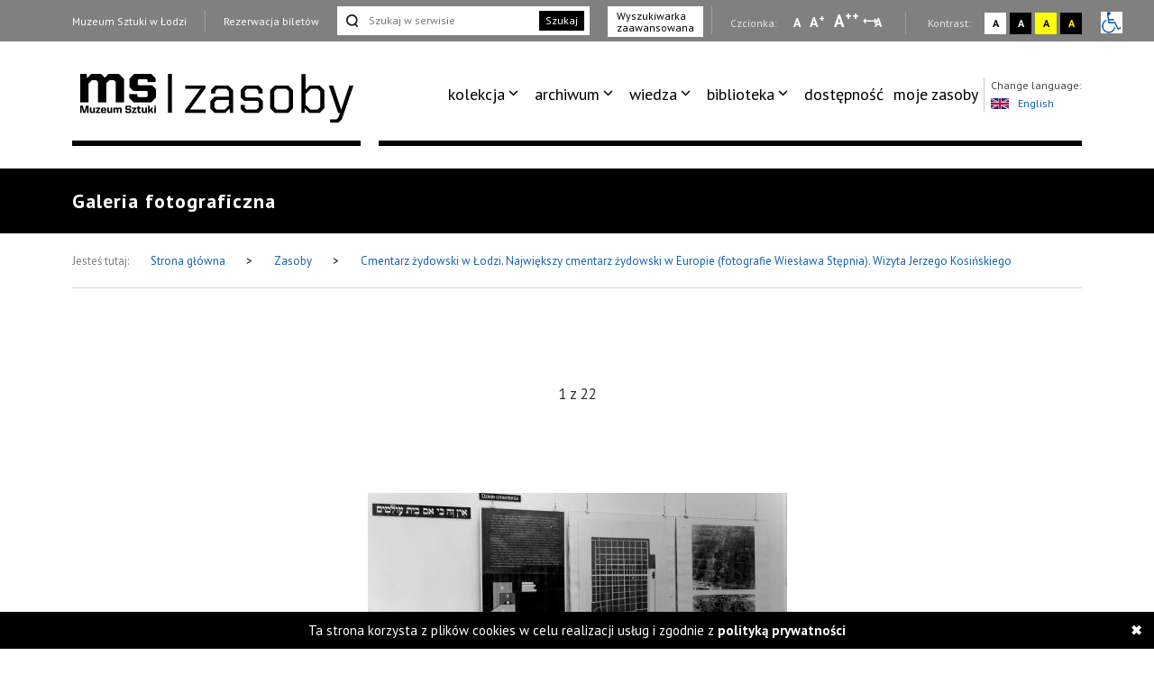

--- FILE ---
content_type: text/html; charset=UTF-8
request_url: https://zasoby.msl.org.pl/mobjects/view/1972
body_size: 10742
content:
<!DOCTYPE html>
<html  lang="pl-PL">
  <head>
    <title>Cmentarz żydowski w Łodzi. Największy cmentarz żydowski w Europie (fotografie Wiesława Stępnia). Wizyta Jerzego Kosińskiego</title>
    <meta charset="UTF-8">
<meta name="viewport" content="width=device-width, initial-scale=1.0">   
<meta name="referrer" content="unsafe-url">
<link href="https://fonts.googleapis.com/css?family=PT+Sans:400,700&amp;subset=latin-ext" rel="stylesheet">

<link rel="stylesheet" media="all" type="text/css" href="/template/v26/css/packstyle.min.css">
<link rel="icon" href="/template/v26/favicon.ico" type="image/x-icon"/>
<link rel="shortcut icon" href="/template/v26/favicon.ico" type="image/x-icon"/>
<link href="/plugins/rs-plugin/video-js-4.11.4/video-js.modify.min.css" rel="stylesheet">
<link href="/plugins/rs-plugin/font-awesome-4.7.0/css/font-awesome.modify.min.css" rel="stylesheet">
  <link rel="stylesheet" media="all" type="text/css" href="/template/v26/css/style.css?ver=1.100">
  <link rel="stylesheet" media="all" type="text/css" href="/template/v26/css/style2.css?ver=1.100">
  <link rel="stylesheet" media="all" type="text/css" href="/template/v26/css/style3.css?ver=1.100">
  <link rel="stylesheet" media="all" type="text/css" href="/template/v26/css/mobile.css?ver=1.100">
<script src="https://code.jquery.com/jquery-1.12.4.min.js"></script>    <meta name="keywords" content="Cmentarz żydowski w Łodzi. Największy cmentarz żydowski w Europie (fotografie Wiesława Stępnia). Wizyta Jerzego Kosińskiego" />
    <meta name="description" content="Cmentarz żydowski w Łodzi. Największy cmentarz żydowski w Europie (fotografie Wiesława Stępnia). Wizyta Jerzego Kosińskiego" />
    <meta property="og:title" content="Cmentarz żydowski w Łodzi. Największy cmentarz żydowski w Europie (fotografie Wiesława Stępnia). Wizyta Jerzego Kosińskiego" />
    <meta property="og:description" content="Cmentarz żydowski w Łodzi. Największy cmentarz żydowski w Europie (fotografie Wiesława Stępnia). Wizyta Jerzego Kosińskiego" />    
  </head>
  <body>
    <ul class="skip-links list-unstyled">
  <li><a href="#appmenu" tabindex="0"  role="button" class="inner">Przejdź do menu głównego</a></li>
  <!--  <li><a href="#msl-content" class="inner"></a></li>-->
  <li><a href="#main-box" tabindex="0"  role="button" class="inner">Przejdź do treści</a></li>
  <li><a href="#skip-links-search" tabindex="0" role="button" class="inner">Przejdź do wyszukiwarki</a></li>
  <li><a href="https://zasoby.msl.org.pl/deklaracja_dostepnosci" tabindex="0"  role="button">Deklaracja dostępności</a></li>
  <li><a href="#skip-links-menubottom" tabindex="0"  role="button">Dolne Menu</a></li>
</ul>
<header>
  <div id="section-div-top-bar" class="top-bar">
    <div class="container container-custom">
      <div class="msl-row">
        <div class="row">
          <div class="col-md-12">
            <div class="link-box">
              <a href="http://msl.org.pl" class="link">Muzeum Sztuki w Łodzi</a>
            </div>
            <div class="link-box">
                              <a href="https://bilety.msl.org.pl/" class="link ask-before-leave">Rezerwacja biletów</a>
                          </div>
                          <div class="search-form">
                <form action="https://zasoby.msl.org.pl/sites/search/all/role:search" id="searchViewForm" method="get" accept-charset="utf-8">                <input type="text" name="q" id="skip-links-search" aria-label="Szukaj w serwisie" placeholder="Szukaj w serwisie">
                <button class="btn-search">Szukaj</button>
                </form>              </div>
              <div class="advanced-search link-box">
                <a href="https://zasoby.msl.org.pl/sites/searchadv#search-ad-secion-object">
                  Wyszukiwarka <br />zaawansowana                </a>
              </div>
                        <div class="right-bar">
              <span>
                Czcionka:
              </span>
              <a href="#" class="type-a" onclick="setFontSize(0);" title="Wybierz mała czcionkę na stronie" aria-label="Wybierz mała czcionkę na stronie">A</a>
              <a href="#" class="type-aa" onclick="setFontSize(1);" title="Wybierz standardową czcionkę na stronie" aria-label="Wybierz standardową czcionkę na stronie">A<sup>+</sup></a>
              <a href="#" class="type-aaa" onclick="setFontSize(2);" title="Wybierz dużą czcionkę na stronie" aria-label="Wybierz dużą czcionkę na stronie">A<sup>++</sup></a>
              <a href="#" class="type-a-style" onclick="setFontStyle('font-style', 1);" 
                title="Wybierz odstępy między wierszami, literami i słowami" 
                aria-label="Wybierz odstępy między wierszami, literami i słowami">
                A
              </a>
              <div class="break"></div>
              <span>
                Kontrast:
              </span>
              <div class="contrast-box contrast-1" onclick="doContrast(0);" title="Wybierz kontrast strony standardowy">
                <a href="#" aria-label="Wybierz kontrast strony standardowy">A</a>
              </div>
              <div class="contrast-box contrast-2" onclick="doContrast(2);" title="Wybierz kontrast strony czarno-biały">
                <a href="#" aria-label="Wybierz kontrast strony czarno-biały">A</a>
              </div>
              <div class="contrast-box contrast-3" onclick="doContrast(3);" title="Wybierz kontrast strony żółto-czarny">
                <a href="#" aria-label="Wybierz kontrast strony żółto-czarny">A</a>
              </div>
              <div class="contrast-box contrast-4" onclick="doContrast(4);" title="Wybierz kontrast strony czarno-żółty">
                <a href="#" aria-label="Wybierz kontrast strony czarno-żółty">A</a>
              </div>
              <div class="wheelchair">
                <a href="https://zasoby.msl.org.pl/dostepnosc.html">
                  <img src="[data-uri]" alt="informacja dla niepełnosprawnych">
                </a>
              </div>
            </div>
          </div>
          <div class="clearfix"></div>
        </div>
        <div class="clearfix"></div>
      </div>
    </div>
  </div>
  <div id="section-div-nav-bar" class="nav-bar">
    <div class="container container-custom">
      <div class="msl-row" >
        <div class="col-md-3-custom col-6-custom nopadding" role=”navigation” aria-label=”Main-mobile-menu”>
          <a href="https://zasoby.msl.org.pl/" class="logo" id="nav-msl-logo">
                        <img src="/template/v26/images/logo/msl_resources.png" alt="Logo MSL" title="Logo MSL" data-original="/template/v26/images/logo/msl_resources.png" data-contrast-2="/template/v26/images/logo/msl_resources_contrast.png" data-contrast-4="/template/v26/images/logo/msl_resources_contrast.png" />
          </a>
          <div class="logo-menu">
            Menu
          </div>
          <div class="clearfix"></div>
        </div>
        <div class="col-md-9-custom col-6-custom nopadding d-large-none col-md-9-mobile    mobile-hambuger-container">
          <div class="header_menu flex-grow-1">
            <div class="menu">
              <div class="nav-box ">
                <nav>
                                    <ul role="menubar" aria-label="functions" id="appmenu2" class="first" role="menu" aria-labelledby="menubutton">
                    <li tabindex="0"role="menuitem" aria-haspopup="true"><a tabindex="-2"href="/" target="_self" class="sf-with-ul">kolekcja</a><ul role="menu"><li tabindex="0"role="menuitem" class="{{class}}"><a tabindex="-2"href="/_kolekcja_sztuki_XX_i_XXI_wieku" target="_self">kolekcja sztuki XX i XXI wieku</a></li><li tabindex="0"role="menuitem" class="{{class}}"><a tabindex="-2"href="/_kolekcja_Szuki_Dawnej" target="_self">kolekcja sztuki dawnej</a></li><li tabindex="0"role="menuitem" class="{{class}}"><a tabindex="-2"href="https://zasoby.msl.org.pl/tags/view/16" target="_self">sala neoplastyczna</a></li><li tabindex="0"role="menuitem" class="{{class}}"><a tabindex="-2"href="https://zasoby.msl.org.pl/arts/show/0/88" target="_self">nowe dzieła w kolekcji</a></li><li tabindex="0"role="menuitem" class="{{class}}"><a tabindex="-2"href="https://zasoby.msl.org.pl/themedShows/show" target="_self">pokazy tematyczne</a></li><li tabindex="0"role="menuitem" class="{{class}}"><a tabindex="-2"href="https://zasoby.msl.org.pl/sites/show/148" target="_self">straty wojenne muzeum sztuki w łodzi</a></li></ul></li><li tabindex="0"role="menuitem" aria-haspopup="true"><a tabindex="-2"href="https://zasoby.msl.org.pl/arts/show" target="_self" class="sf-with-ul">archiwum</a><ul role="menu"><li tabindex="0"role="menuitem" class="{{class}}"><a tabindex="-2"href="https://zasoby.msl.org.pl/mobjects/show/sort:date_max/direction:desc?date_range=&otype%5B1%5D=0&otype%5B2%5D=0&otype%5B3%5D=1&otype%5B4%5D=0&otype%5B5%5D=0&otype%5B6%5D=0&otype%5B7%5D=0&otype%5B8%5D=0&otype%5B10%5D=0&otype%5B12%5D=0&otype%5B13%5D=0&text=&sort_type=1" target="_self">archiwum wystaw i wydarzeń ms</a></li><li tabindex="0"role="menuitem" class="{{class}}"><a tabindex="-2"href="https://zasoby.msl.org.pl/mobjects/show/sort:date_max/direction:desc?date_range=&otype%5B1%5D=0&otype%5B2%5D=0&otype%5B3%5D=0&otype%5B4%5D=1&otype%5B5%5D=0&otype%5B6%5D=1&otype%5B7%5D=1&otype%5B8%5D=1&otype%5B10%5D=1&otype%5B12%5D=1&otype%5B13%5D=0&text=&sort_type=1" target="_self">druki</a></li><li tabindex="0"role="menuitem" class="{{class}}"><a tabindex="-2"href="https://zasoby.msl.org.pl/tags/view/13" target="_self">dokumenty sztuki XX i XXI wieku</a></li></ul></li><li tabindex="0"role="menuitem" aria-haspopup="true"><a tabindex="-2"href="https://zasoby.msl.org.pl/mobjects/show" target="_self" class="sf-with-ul">wiedza</a><ul role="menu"><li tabindex="0"role="menuitem" class="{{class}}"><a tabindex="-2"href=" https://zasoby.msl.org.pl/mobjects/show?date_range=&otype%5B1%5D=1&otype%5B2%5D=1&otype%5B3%5D=0&otype%5B4%5D=0&otype%5B5%5D=0&otype%5B6%5D=0&otype%5B7%5D=0&otype%5B8%5D=0&otype%5B10%5D=0&otype%5B12%5D=0&otype%5B13%5D=0&text=&sort_type=1" target="_self">audio, wideo</a></li><li tabindex="0"role="menuitem" class="{{class}}"><a tabindex="-2"href="https://zasoby.msl.org.pl/sites/search/all/zak%C5%82adka%20teksty" target="_self">teksty</a></li></ul></li><li tabindex="0"role="menuitem" aria-haspopup="true"><a tabindex="-2"href="/" target="_self" class="sf-with-ul">biblioteka</a><ul role="menu"><li tabindex="0"role="menuitem" class="{{class}}"><a tabindex="-2"href="/_katalog_elektroniczny_40" target="_self">katalog elektroniczny</a></li><li tabindex="0"role="menuitem" class="{{class}}"><a tabindex="-2"href="/_komputerowy_katalog_kartkowy_41" target="_self">komputerowy katalog kartkowy</a></li></ul></li><li tabindex="0"role="menuitem" class="dostpno"><a tabindex="-2"href="https://zasoby.msl.org.pl/tags/view/2" target="_self">dostępność</a></li><li tabindex="0"role="menuitem" class="moje zasoby"><a tabindex="-2"href="https://zasoby.msl.org.pl/arts/favourites" target="_self">moje zasoby</a></li>                  </ul>
                  <div class="clearfix"></div>
                </nav>

                <div class="right-bar">
                  <span>
                    Czcionka:
                  </span>
                  <a href="#" class="type-a" onclick="setFontSize(0);" title="Wybierz mała czcionkę na stronie" aria-label="Wybierz mała czcionkę na stronie">A</a>
                  <a href="#" class="type-aa" onclick="setFontSize(1);" title="Wybierz standardową czcionkę na stronie" aria-label="Wybierz standardową czcionkę na stronie">A<sup>+</sup></a>
                  <a href="#" class="type-aaa" onclick="setFontSize(2);" title="Wybierz dużą czcionkę na stronie" aria-label="Wybierz dużą czcionkę na stronie">A<sup>++</sup></a>
                  <a href="#" class="type-a-style" onclick="setFontStyle('font-style', 1);" 
                   title="Wybierz odstępy między wierszami, literami i słowami" 
                    aria-label="Wybierz odstępy między wierszami, literami i słowami">
                    A
                  </a>
                  <div class="break"></div>
                  <span>
                    Kontrast:
                  </span>
                  <div class="contrast-box contrast-1" onclick="doContrast(0);" title="Wybierz kontrast strony standardowy">
                    <a href="#" aria-label="Wybierz kontrast strony standardowy">A</a>
                  </div>
                  <div class="contrast-box contrast-2" onclick="doContrast(2);" title="Wybierz kontrast strony czarno-biały">
                    <a href="#" aria-label="Wybierz kontrast strony czarno-biały">A</a>
                  </div>
                  <div class="contrast-box contrast-3" onclick="doContrast(3);" title="Wybierz kontrast strony żółto-czarny">
                    <a href="#" aria-label="Wybierz kontrast strony żółto-czarny">A</a>
                  </div>
                  <div class="contrast-box contrast-4" onclick="doContrast(4);" title="Wybierz kontrast strony czarno-żółty">
                    <a href="#" aria-label="Wybierz kontrast strony czarno-żółty">A</a>
                  </div>
                  <div class="wheelchair">
                    <a href="https://zasoby.msl.org.pl/dostepnosc.html">
                      <img src="[data-uri]" alt="informacja dla niepełnosprawnych">
                    </a>
                  </div>
                </div>

                <div class="link-box">
                  <a href="http://msl.org.pl" class="link">Muzeum Sztuki w Łodzi</a>
                </div>
                <div class="link-box">
                                      <a href="https://bilety.msl.org.pl/" class="link ask-before-leave">Rezerwacja biletów</a>
                                  </div>

                <div class="languages">
                  <span>Change language:</span>
                  <br />
                                      <a id="languages-change" onclick="SetSiteLanguage(2, 'https://zasoby.msl.org.pl/sites/setLanguage')" href="javascript:void(0);">
                      <img src="/template/v26/img/lang_gb.png" alt="Obrazek dla zmiana języka na język angielski" title="Obrazek dla zmiana języka na język angielski"><span class="optional-lang">English</span>
                    </a>
                                  </div>
                <div class="clearfix"></div>
                <button type="button" class="button-black" onclick="cloneMenuMobile()" style="margin-left: 15px;">
                  Zamknij menu
                </button>
                <div class="clearfix"></div>
              </div>
            </div>
          </div>
          <div class="header_toggle" >
            <!--<button class="toggle_menu" onclick="toggleMenu(this)" tabindex="0" aria-haspopup="menu" aria-controls="appmenu2" id="menubutton">-->
            <button class="toggle_menu" onclick="toggleMenu(this)" tabindex="0" aria-haspopup="menu" aria-controls="appmenu2" id="menubutton" >
              <span></span>
              <span></span>
              <span></span>
            </button>
          </div>
        </div>
        <div class="col-md-9-custom nopadding d-large-block" role=”navigation” aria-label=”Main-menu>
          <div class="nav-box nav-box-inner-width">
            <nav>
              <ul role="menubar" aria-label="functions" id="appmenu" class="first">
                <li tabindex="0"role="menuitem" aria-haspopup="true"><a tabindex="-2"href="/" target="_self" class="sf-with-ul">kolekcja</a><ul role="menu"><li tabindex="0"role="menuitem" class="{{class}}"><a tabindex="-2"href="/_kolekcja_sztuki_XX_i_XXI_wieku" target="_self">kolekcja sztuki XX i XXI wieku</a></li><li tabindex="0"role="menuitem" class="{{class}}"><a tabindex="-2"href="/_kolekcja_Szuki_Dawnej" target="_self">kolekcja sztuki dawnej</a></li><li tabindex="0"role="menuitem" class="{{class}}"><a tabindex="-2"href="https://zasoby.msl.org.pl/tags/view/16" target="_self">sala neoplastyczna</a></li><li tabindex="0"role="menuitem" class="{{class}}"><a tabindex="-2"href="https://zasoby.msl.org.pl/arts/show/0/88" target="_self">nowe dzieła w kolekcji</a></li><li tabindex="0"role="menuitem" class="{{class}}"><a tabindex="-2"href="https://zasoby.msl.org.pl/themedShows/show" target="_self">pokazy tematyczne</a></li><li tabindex="0"role="menuitem" class="{{class}}"><a tabindex="-2"href="https://zasoby.msl.org.pl/sites/show/148" target="_self">straty wojenne muzeum sztuki w łodzi</a></li></ul></li><li tabindex="0"role="menuitem" aria-haspopup="true"><a tabindex="-2"href="https://zasoby.msl.org.pl/arts/show" target="_self" class="sf-with-ul">archiwum</a><ul role="menu"><li tabindex="0"role="menuitem" class="{{class}}"><a tabindex="-2"href="https://zasoby.msl.org.pl/mobjects/show/sort:date_max/direction:desc?date_range=&otype%5B1%5D=0&otype%5B2%5D=0&otype%5B3%5D=1&otype%5B4%5D=0&otype%5B5%5D=0&otype%5B6%5D=0&otype%5B7%5D=0&otype%5B8%5D=0&otype%5B10%5D=0&otype%5B12%5D=0&otype%5B13%5D=0&text=&sort_type=1" target="_self">archiwum wystaw i wydarzeń ms</a></li><li tabindex="0"role="menuitem" class="{{class}}"><a tabindex="-2"href="https://zasoby.msl.org.pl/mobjects/show/sort:date_max/direction:desc?date_range=&otype%5B1%5D=0&otype%5B2%5D=0&otype%5B3%5D=0&otype%5B4%5D=1&otype%5B5%5D=0&otype%5B6%5D=1&otype%5B7%5D=1&otype%5B8%5D=1&otype%5B10%5D=1&otype%5B12%5D=1&otype%5B13%5D=0&text=&sort_type=1" target="_self">druki</a></li><li tabindex="0"role="menuitem" class="{{class}}"><a tabindex="-2"href="https://zasoby.msl.org.pl/tags/view/13" target="_self">dokumenty sztuki XX i XXI wieku</a></li></ul></li><li tabindex="0"role="menuitem" aria-haspopup="true"><a tabindex="-2"href="https://zasoby.msl.org.pl/mobjects/show" target="_self" class="sf-with-ul">wiedza</a><ul role="menu"><li tabindex="0"role="menuitem" class="{{class}}"><a tabindex="-2"href=" https://zasoby.msl.org.pl/mobjects/show?date_range=&otype%5B1%5D=1&otype%5B2%5D=1&otype%5B3%5D=0&otype%5B4%5D=0&otype%5B5%5D=0&otype%5B6%5D=0&otype%5B7%5D=0&otype%5B8%5D=0&otype%5B10%5D=0&otype%5B12%5D=0&otype%5B13%5D=0&text=&sort_type=1" target="_self">audio, wideo</a></li><li tabindex="0"role="menuitem" class="{{class}}"><a tabindex="-2"href="https://zasoby.msl.org.pl/sites/search/all/zak%C5%82adka%20teksty" target="_self">teksty</a></li></ul></li><li tabindex="0"role="menuitem" aria-haspopup="true"><a tabindex="-2"href="/" target="_self" class="sf-with-ul">biblioteka</a><ul role="menu"><li tabindex="0"role="menuitem" class="{{class}}"><a tabindex="-2"href="/_katalog_elektroniczny_40" target="_self">katalog elektroniczny</a></li><li tabindex="0"role="menuitem" class="{{class}}"><a tabindex="-2"href="/_komputerowy_katalog_kartkowy_41" target="_self">komputerowy katalog kartkowy</a></li></ul></li><li tabindex="0"role="menuitem" class="dostpno"><a tabindex="-2"href="https://zasoby.msl.org.pl/tags/view/2" target="_self">dostępność</a></li><li tabindex="0"role="menuitem" class="moje zasoby"><a tabindex="-2"href="https://zasoby.msl.org.pl/arts/favourites" target="_self">moje zasoby</a></li>              </ul>
              <div class="clearfix"></div>
            </nav>
            <div class="languages">
              <span>Change language:</span>
              <br />
                              <a id="languages-change2" onclick="SetSiteLanguage(2, 'https://zasoby.msl.org.pl/sites/setLanguage')" href="javascript:void(0);">
                  <img src="/template/v26/img/lang_gb.png" alt="Obrazek dla zmiana języka na język angielski" title="Obrazek dla zmiana języka na język angielski"><span class="optional-lang">English</span>
                </a>
                          </div>
            <div class="clearfix"></div>
          </div>
          <div class="clearfix"></div>
          <div class="bottom-break"></div>
          <div class="appmenu-clone-box">
                      </div>
        </div>
        <div class="clearfix"></div>
      </div>
    </div>
  </div>
</header>    <div class="main-box" id="main-box">
  <div class="container">
    <div class="msl-row">
      <h1 class="contrast-border">
        Galeria fotograficzna      </h1>
    </div>
  </div>
</div>
<div class="breadcrumbs">
  <div class="container">
    <div class="msl-row">
      <div class="breadcrumbs-inner">
        <span>Jesteś tutaj:</span>
        <a href="https://zasoby.msl.org.pl/">
          Strona główna         
        </a>
        <span class="break">&gt;</span>
        <a href="/mobjects/show">
          Zasoby        </a>
        <span class="break">&gt;</span>
        <a href="/mobjects/view/1972">
          Cmentarz żydowski w Łodzi. Największy cmentarz żydowski w Europie (fotografie Wiesława Stępnia). Wizyta Jerzego Kosińskiego        </a>
        <div class="breadcrumbs-access">
                                        <div class="clearfix"></div>
        </div>        
        <div class="clearfix"></div>
      </div>
      <div class="clearfix"></div>
    </div>
    <div class="clearfix"></div>
  </div>
</div>
    <div id="msl-view-panorama-fuul">
    <div class="msl-view-panorama-close-bar" >
      <span class="msl-view-panorama-close" onclick="closeFuulScreen3d()"></span>
    </div>
    <div id="msl-view-panorama-fuul-inner" style="">
    </div>
      </div>
    <div class="gallery gallery-mp">
    <div class="container">
      <div class="msl-row">
        <div class="gallery-box gallery-mp">
          <div class="gallery-numbers"><span class="gallery-numbers-actual">1</span> z <span class="gallery-numbers-all">22</span></div>
          <div class="gallery-img Product-image">
            <span class="Product-image-helper"></span>
            <ul id="image-gallery" class="gallery list-unstyled cS-hidden imgs-annotations">
                    
                                      
                                              
                
                              <li class="msl-view-image" data-src="https://zasoby.msl.org.pl/files/objects/images/1972/1_Cmentarz_Kosinski_1988__39_.jpg"  data-thumb="https://zasoby.msl.org.pl/files/mobject/images/1972/1_Cmentarz_Kosinski_1988__39_.jpg"> 
                  <div class="gallery-image"></div>
                  <img src="https://zasoby.msl.org.pl/files/objects/images/1972/mthumb_1_Cmentarz_Kosinski_1988__39_.jpg" alt="Dokumentacja wystawy" title="Dokumentacja wystawy" />
                                      <span class="annotations-source annotations-source39552" data-key="annotations-img-39552"></span>
                                  </li> 
                                <li class="msl-view-image" data-src="https://zasoby.msl.org.pl/files/objects/images/1972/2_Cmentarz_Kosinski_1988__40_.jpg"  data-thumb="https://zasoby.msl.org.pl/files/mobject/images/1972/2_Cmentarz_Kosinski_1988__40_.jpg"> 
                  <div class="gallery-image"></div>
                  <img src="https://zasoby.msl.org.pl/files/objects/images/1972/mthumb_2_Cmentarz_Kosinski_1988__40_.jpg" alt="Dokumentacja wystawy" title="Dokumentacja wystawy" />
                                      <span class="annotations-source annotations-source39554" data-key="annotations-img-39554"></span>
                                  </li> 
                                <li class="msl-view-image" data-src="https://zasoby.msl.org.pl/files/objects/images/1972/3_Cmentarz_Kosinski_1988__41_.jpg"  data-thumb="https://zasoby.msl.org.pl/files/mobject/images/1972/3_Cmentarz_Kosinski_1988__41_.jpg"> 
                  <div class="gallery-image"></div>
                  <img src="https://zasoby.msl.org.pl/files/objects/images/1972/mthumb_3_Cmentarz_Kosinski_1988__41_.jpg" alt="Dokumentacja wystawy" title="Dokumentacja wystawy" />
                                      <span class="annotations-source annotations-source39555" data-key="annotations-img-39555"></span>
                                  </li> 
                                <li class="msl-view-image" data-src="https://zasoby.msl.org.pl/files/objects/images/1972/4_Cmentarz_Kosinski_1988__42_.jpg"  data-thumb="https://zasoby.msl.org.pl/files/mobject/images/1972/4_Cmentarz_Kosinski_1988__42_.jpg"> 
                  <div class="gallery-image"></div>
                  <img src="https://zasoby.msl.org.pl/files/objects/images/1972/mthumb_4_Cmentarz_Kosinski_1988__42_.jpg" alt="Dokumentacja wystawy" title="Dokumentacja wystawy" />
                                      <span class="annotations-source annotations-source39557" data-key="annotations-img-39557"></span>
                                  </li> 
                                <li class="msl-view-image" data-src="https://zasoby.msl.org.pl/files/objects/images/1972/5_Cmentarz_Kosinski_1988__43_.jpg"  data-thumb="https://zasoby.msl.org.pl/files/mobject/images/1972/5_Cmentarz_Kosinski_1988__43_.jpg"> 
                  <div class="gallery-image"></div>
                  <img src="https://zasoby.msl.org.pl/files/objects/images/1972/mthumb_5_Cmentarz_Kosinski_1988__43_.jpg" alt="Dokumentacja wystawy" title="Dokumentacja wystawy" />
                                      <span class="annotations-source annotations-source39558" data-key="annotations-img-39558"></span>
                                  </li> 
                                <li class="msl-view-image" data-src="https://zasoby.msl.org.pl/files/objects/images/1972/6_Cmentarz_Kosinski_1988__44_.jpg"  data-thumb="https://zasoby.msl.org.pl/files/mobject/images/1972/6_Cmentarz_Kosinski_1988__44_.jpg"> 
                  <div class="gallery-image"></div>
                  <img src="https://zasoby.msl.org.pl/files/objects/images/1972/mthumb_6_Cmentarz_Kosinski_1988__44_.jpg" alt="Dokumentacja wystawy" title="Dokumentacja wystawy" />
                                      <span class="annotations-source annotations-source39559" data-key="annotations-img-39559"></span>
                                  </li> 
                                <li class="msl-view-image" data-src="https://zasoby.msl.org.pl/files/objects/images/1972/7_Cmentarz_Kosinski_1988__45_.jpg"  data-thumb="https://zasoby.msl.org.pl/files/mobject/images/1972/7_Cmentarz_Kosinski_1988__45_.jpg"> 
                  <div class="gallery-image"></div>
                  <img src="https://zasoby.msl.org.pl/files/objects/images/1972/mthumb_7_Cmentarz_Kosinski_1988__45_.jpg" alt="Dokumentacja wystawy" title="Dokumentacja wystawy" />
                                      <span class="annotations-source annotations-source39560" data-key="annotations-img-39560"></span>
                                  </li> 
                                <li class="msl-view-image" data-src="https://zasoby.msl.org.pl/files/objects/images/1972/8_Cmentarz_Kosinski_1988__46_.jpg"  data-thumb="https://zasoby.msl.org.pl/files/mobject/images/1972/8_Cmentarz_Kosinski_1988__46_.jpg"> 
                  <div class="gallery-image"></div>
                  <img src="https://zasoby.msl.org.pl/files/objects/images/1972/mthumb_8_Cmentarz_Kosinski_1988__46_.jpg" alt="Dokumentacja wystawy" title="Dokumentacja wystawy" />
                                      <span class="annotations-source annotations-source39561" data-key="annotations-img-39561"></span>
                                  </li> 
                                <li class="msl-view-image" data-src="https://zasoby.msl.org.pl/files/objects/images/1972/9_Cmentarz_Kosinski_1988__47_.jpg"  data-thumb="https://zasoby.msl.org.pl/files/mobject/images/1972/9_Cmentarz_Kosinski_1988__47_.jpg"> 
                  <div class="gallery-image"></div>
                  <img src="https://zasoby.msl.org.pl/files/objects/images/1972/mthumb_9_Cmentarz_Kosinski_1988__47_.jpg" alt="Dokumentacja wystawy" title="Dokumentacja wystawy" />
                                      <span class="annotations-source annotations-source39562" data-key="annotations-img-39562"></span>
                                  </li> 
                                <li class="msl-view-image" data-src="https://zasoby.msl.org.pl/files/objects/images/1972/10_Cmentarz_Kosinski_1988__48_.jpg"  data-thumb="https://zasoby.msl.org.pl/files/mobject/images/1972/10_Cmentarz_Kosinski_1988__48_.jpg"> 
                  <div class="gallery-image"></div>
                  <img src="https://zasoby.msl.org.pl/files/objects/images/1972/mthumb_10_Cmentarz_Kosinski_1988__48_.jpg" alt="Dokumentacja wystawy" title="Dokumentacja wystawy" />
                                      <span class="annotations-source annotations-source39563" data-key="annotations-img-39563"></span>
                                  </li> 
                                <li class="msl-view-image" data-src="https://zasoby.msl.org.pl/files/objects/images/1972/11_Cmentarz_Kosinski_1988__49_.jpg"  data-thumb="https://zasoby.msl.org.pl/files/mobject/images/1972/11_Cmentarz_Kosinski_1988__49_.jpg"> 
                  <div class="gallery-image"></div>
                  <img src="https://zasoby.msl.org.pl/files/objects/images/1972/mthumb_11_Cmentarz_Kosinski_1988__49_.jpg" alt="Dokumentacja wystawy" title="Dokumentacja wystawy" />
                                      <span class="annotations-source annotations-source39564" data-key="annotations-img-39564"></span>
                                  </li> 
                                <li class="msl-view-image" data-src="https://zasoby.msl.org.pl/files/objects/images/1972/12_Cmentarz_Kosinski_1988__50_.jpg"  data-thumb="https://zasoby.msl.org.pl/files/mobject/images/1972/12_Cmentarz_Kosinski_1988__50_.jpg"> 
                  <div class="gallery-image"></div>
                  <img src="https://zasoby.msl.org.pl/files/objects/images/1972/mthumb_12_Cmentarz_Kosinski_1988__50_.jpg" alt="Dokumentacja wystawy" title="Dokumentacja wystawy" />
                                      <span class="annotations-source annotations-source39565" data-key="annotations-img-39565"></span>
                                  </li> 
                                <li class="msl-view-image" data-src="https://zasoby.msl.org.pl/files/objects/images/1972/14_Cmentarz_Kosinski_1988__51_.jpg"  data-thumb="https://zasoby.msl.org.pl/files/mobject/images/1972/14_Cmentarz_Kosinski_1988__51_.jpg"> 
                  <div class="gallery-image"></div>
                  <img src="https://zasoby.msl.org.pl/files/objects/images/1972/mthumb_14_Cmentarz_Kosinski_1988__51_.jpg" alt="Dokumentacja wystawy" title="Dokumentacja wystawy" />
                                      <span class="annotations-source annotations-source39567" data-key="annotations-img-39567"></span>
                                  </li> 
                                <li class="msl-view-image" data-src="https://zasoby.msl.org.pl/files/objects/images/1972/15_Cmentarz_Kosinski_1988__52_.jpg"  data-thumb="https://zasoby.msl.org.pl/files/mobject/images/1972/15_Cmentarz_Kosinski_1988__52_.jpg"> 
                  <div class="gallery-image"></div>
                  <img src="https://zasoby.msl.org.pl/files/objects/images/1972/mthumb_15_Cmentarz_Kosinski_1988__52_.jpg" alt="Dokumentacja wystawy" title="Dokumentacja wystawy" />
                                      <span class="annotations-source annotations-source39568" data-key="annotations-img-39568"></span>
                                  </li> 
                                <li class="msl-view-image" data-src="https://zasoby.msl.org.pl/files/objects/images/1972/16_Cmentarz_Kosinski_1988__53_.jpg"  data-thumb="https://zasoby.msl.org.pl/files/mobject/images/1972/16_Cmentarz_Kosinski_1988__53_.jpg"> 
                  <div class="gallery-image"></div>
                  <img src="https://zasoby.msl.org.pl/files/objects/images/1972/mthumb_16_Cmentarz_Kosinski_1988__53_.jpg" alt="Dokumentacja wystawy" title="Dokumentacja wystawy" />
                                      <span class="annotations-source annotations-source39569" data-key="annotations-img-39569"></span>
                                  </li> 
                                <li class="msl-view-image" data-src="https://zasoby.msl.org.pl/files/objects/images/1972/17_Cmentarz_Kosinski_1988__54_.jpg"  data-thumb="https://zasoby.msl.org.pl/files/mobject/images/1972/17_Cmentarz_Kosinski_1988__54_.jpg"> 
                  <div class="gallery-image"></div>
                  <img src="https://zasoby.msl.org.pl/files/objects/images/1972/mthumb_17_Cmentarz_Kosinski_1988__54_.jpg" alt="Dokumentacja wystawy" title="Dokumentacja wystawy" />
                                      <span class="annotations-source annotations-source39570" data-key="annotations-img-39570"></span>
                                  </li> 
                                <li class="msl-view-image" data-src="https://zasoby.msl.org.pl/files/objects/images/1972/18_Cmentarz_Kosinski_1988__55_.jpg"  data-thumb="https://zasoby.msl.org.pl/files/mobject/images/1972/18_Cmentarz_Kosinski_1988__55_.jpg"> 
                  <div class="gallery-image"></div>
                  <img src="https://zasoby.msl.org.pl/files/objects/images/1972/mthumb_18_Cmentarz_Kosinski_1988__55_.jpg" alt="Dokumentacja wystawy" title="Dokumentacja wystawy" />
                                      <span class="annotations-source annotations-source39571" data-key="annotations-img-39571"></span>
                                  </li> 
                                <li class="msl-view-image" data-src="https://zasoby.msl.org.pl/files/objects/images/1972/20_Cmentarz_Kosinski_1988__57_.jpg"  data-thumb="https://zasoby.msl.org.pl/files/mobject/images/1972/20_Cmentarz_Kosinski_1988__57_.jpg"> 
                  <div class="gallery-image"></div>
                  <img src="https://zasoby.msl.org.pl/files/objects/images/1972/mthumb_20_Cmentarz_Kosinski_1988__57_.jpg" alt="Dokumentacja wystawy" title="Dokumentacja wystawy" />
                                      <span class="annotations-source annotations-source39573" data-key="annotations-img-39573"></span>
                                  </li> 
                                <li class="msl-view-image" data-src="https://zasoby.msl.org.pl/files/objects/images/1972/21_Cmentarz_Kosinski_1988__58_.jpg"  data-thumb="https://zasoby.msl.org.pl/files/mobject/images/1972/21_Cmentarz_Kosinski_1988__58_.jpg"> 
                  <div class="gallery-image"></div>
                  <img src="https://zasoby.msl.org.pl/files/objects/images/1972/mthumb_21_Cmentarz_Kosinski_1988__58_.jpg" alt="Dokumentacja wystawy" title="Dokumentacja wystawy" />
                                      <span class="annotations-source annotations-source39574" data-key="annotations-img-39574"></span>
                                  </li> 
                                <li class="msl-view-image" data-src="https://zasoby.msl.org.pl/files/objects/images/1972/22_Cmentarz_Kosinski_1988__59_.jpg"  data-thumb="https://zasoby.msl.org.pl/files/mobject/images/1972/22_Cmentarz_Kosinski_1988__59_.jpg"> 
                  <div class="gallery-image"></div>
                  <img src="https://zasoby.msl.org.pl/files/objects/images/1972/mthumb_22_Cmentarz_Kosinski_1988__59_.jpg" alt="Dokumentacja wystawy" title="Dokumentacja wystawy" />
                                      <span class="annotations-source annotations-source39575" data-key="annotations-img-39575"></span>
                                  </li> 
                                <li class="msl-view-image" data-src="https://zasoby.msl.org.pl/files/objects/images/1972/23_Cmentarz_Kosinski_1988__60_.jpg"  data-thumb="https://zasoby.msl.org.pl/files/mobject/images/1972/23_Cmentarz_Kosinski_1988__60_.jpg"> 
                  <div class="gallery-image"></div>
                  <img src="https://zasoby.msl.org.pl/files/objects/images/1972/mthumb_23_Cmentarz_Kosinski_1988__60_.jpg" alt="Dokumentacja wystawy" title="Dokumentacja wystawy" />
                                      <span class="annotations-source annotations-source39576" data-key="annotations-img-39576"></span>
                                  </li> 
                                <li class="msl-view-image" data-src="https://zasoby.msl.org.pl/files/objects/images/1972/24_Cmentarz_Kosinski_1988__61_.jpg"  data-thumb="https://zasoby.msl.org.pl/files/mobject/images/1972/24_Cmentarz_Kosinski_1988__61_.jpg"> 
                  <div class="gallery-image"></div>
                  <img src="https://zasoby.msl.org.pl/files/objects/images/1972/mthumb_24_Cmentarz_Kosinski_1988__61_.jpg" alt="Dokumentacja wystawy" title="Dokumentacja wystawy" />
                                      <span class="annotations-source annotations-source39577" data-key="annotations-img-39577"></span>
                                  </li> 
                                  
            </ul>
          </div>
          <div class="object-annotations">
                          <div class="annotations-show annotations-img-39552">
                                  <div class="">Dokumentacja wystawy</div>
                              </div>
                            <div class="annotations-show annotations-img-39554">
                                  <div class="">Dokumentacja wystawy</div>
                              </div>
                            <div class="annotations-show annotations-img-39555">
                                  <div class="">Dokumentacja wystawy</div>
                              </div>
                            <div class="annotations-show annotations-img-39557">
                                  <div class="">Dokumentacja wystawy</div>
                              </div>
                            <div class="annotations-show annotations-img-39558">
                                  <div class="">Dokumentacja wystawy</div>
                              </div>
                            <div class="annotations-show annotations-img-39559">
                                  <div class="">Dokumentacja wystawy</div>
                              </div>
                            <div class="annotations-show annotations-img-39560">
                                  <div class="">Dokumentacja wystawy</div>
                              </div>
                            <div class="annotations-show annotations-img-39561">
                                  <div class="">Dokumentacja wystawy</div>
                              </div>
                            <div class="annotations-show annotations-img-39562">
                                  <div class="">Dokumentacja wystawy</div>
                              </div>
                            <div class="annotations-show annotations-img-39563">
                                  <div class="">Dokumentacja wystawy</div>
                              </div>
                            <div class="annotations-show annotations-img-39564">
                                  <div class="">Dokumentacja wystawy</div>
                              </div>
                            <div class="annotations-show annotations-img-39565">
                                  <div class="">Dokumentacja wystawy</div>
                              </div>
                            <div class="annotations-show annotations-img-39567">
                                  <div class="">Dokumentacja wystawy</div>
                              </div>
                            <div class="annotations-show annotations-img-39568">
                                  <div class="">Dokumentacja wystawy</div>
                              </div>
                            <div class="annotations-show annotations-img-39569">
                                  <div class="">Dokumentacja wystawy</div>
                              </div>
                            <div class="annotations-show annotations-img-39570">
                                  <div class="">Dokumentacja wystawy</div>
                              </div>
                            <div class="annotations-show annotations-img-39571">
                                  <div class="">Dokumentacja wystawy</div>
                              </div>
                            <div class="annotations-show annotations-img-39573">
                                  <div class="">Dokumentacja wystawy</div>
                              </div>
                            <div class="annotations-show annotations-img-39574">
                                  <div class="">Dokumentacja wystawy</div>
                              </div>
                            <div class="annotations-show annotations-img-39575">
                                  <div class="">Dokumentacja wystawy</div>
                              </div>
                            <div class="annotations-show annotations-img-39576">
                                  <div class="">Dokumentacja wystawy</div>
                              </div>
                            <div class="annotations-show annotations-img-39577">
                                  <div class="">Dokumentacja wystawy</div>
                              </div>
                        </div>
          <div class="clearfix"></div>
<div class="gallery-nav gallery-nav-mob lSAction">
  <div class="gallery-nav-left d-medium-none">
    <div class="gallery-nav-left-inner" tabindex="0">
      <span class="gallery-arrow"></span>Poprzedni    </div>
    <div class="clearfix"></div>
  </div>
  <div class="gallery-nav-center" onclick="zoomImageSlider();" tabindex="0">Powiększ</div>
  <div class="gallery-nav-left d-medium-block">
    <div class="gallery-nav-left-inner" tabindex="0">
      <span class="gallery-arrow"></span>Poprzedni    </div>
    <div class="clearfix"></div>
  </div>
  <div class="gallery-nav-right">
    <div class="gallery-nav-right-inner" tabindex="0">
      Następny<span class="gallery-arrow"></span>
    </div>
    <div class="clearfix"></div>
  </div>
  <div class="clearfix"></div>
</div>        </div>
      </div>
    </div>
  </div>
<main  id="msl-content" class="without-sidebar" role="main">
   <div class="details section-details">
    <div class="container">
      <div class="msl-row">
        <div class="col-md-8 nopadding">
          <div class="main-content-colmd8">
            <div class="col-md-12">
              <div class="row">
                <div class="col-md-9 nopadding">
                  <div class="details-title">
                    <h2>Cmentarz żydowski w Łodzi. Największy cmentarz żydowski w Europie (fotografie Wiesława Stępnia). Wizyta Jerzego Kosińskiego</h2>
                  </div>
                </div>
                <div class="col-md-3 nopadding">
                   
                    <div id="post-button-share">
                      <span class="post-button-shar-title">Udostępnij:</span>
                      <a href="https://plus.google.com/share?url=https://zasoby.msl.org.pl/arts/view/1972" aria-label="Udostępnij na serwisie Google Plus" onclick="window.open(this.href, '', 'menubar=no,toolbar=no,resizable=no,scrollbars=no,height=455,width=600'); return false;">
                        <i class="fa fa-google-plus"></i>
                      </a>
                      <a href="https://twitter.com/home?status=Cmentarz%20%C5%BCydowski%20w%20%C5%81odzi.%20Najwi%C4%99kszy%20cmentarz%20%C5%BCydowski%20w%20Europie%20%28fotografie%20Wies%C5%82awa%20St%C4%99pnia%29.%20Wizyta%20Jerzego%20Kosi%C5%84skiego%20-%20https://zasoby.msl.org.pl/arts/view/1972" aria-label="Udostępnij na serwisie Twitter" onclick="window.open(this.href, '', 'menubar=no,toolbar=no,resizable=no,scrollbars=no,height=455,width=600'); return false;">
                        <i class="fa fa-twitter"></i>
                      </a>
                      <a href="https://www.facebook.com/sharer/sharer.php?u=https://zasoby.msl.org.pl/arts/view/1972" aria-label="Udostępnij na serwisie Facebook" onclick="window.open(this.href, '', 'menubar=no,toolbar=no,resizable=no,scrollbars=no,height=455,width=600'); return false;">
                        <i class="fa fa-facebook"></i>
                      </a>  
                    </div>    
                                                    </div>
                <div class="clearfix"></div>
                <div class="main-break"></div>
              </div>
            </div>   
            <div class="">
              <table class="table-details">
                <tbody>
                                      <tr>
                      <td>tytuł:</td>
                      <td>
                        Cmentarz żydowski w Łodzi. Największy cmentarz żydowski w Europie (fotografie Wiesława Stępnia). Wizyta Jerzego Kosińskiego                      </td>
                    </tr>
                                      <tr>
                      <td>autor:</td>
                      <td>
                                              </td>
                    </tr>
                                      <tr>
                      <td>rodzaj wydarzenia:</td>
                      <td>
                        dokumentacja wystawy                      </td>
                    </tr>
                                      <tr>
                      <td>termin wydarzenia:</td>
                      <td>
                        14.04-1(8).05.1988                      </td>
                    </tr>
                                      <tr>
                      <td>miejsce wydarzenia:</td>
                      <td>
                        ms (obecnie ms1, ul. Więckowskiego 36)                      </td>
                    </tr>
                                      <tr>
                      <td>kurator:</td>
                      <td>
                        Izaak Kersz, Janina Ładnowska                      </td>
                    </tr>
                                  <tbody>
              </table>   
            </div>
              
                          
                      </div>
        </div>
        <div class="col-md-4 nopadding">
                  </div>
        <div class="clearfix"></div>
      </div>
    </div>
  </div>    
     
      
    
    <div class="container">
      <div class="msl-row">
        <div class="without-sidebar-title contrast-border">
          <span>Elementy powiązane - obiekty</span>
        </div>
      </div>
      <div class="msl-row"> 
        <div class="msl-box-section">
          <div class="col-md-4 nopadding">
  <a href="/mobjects/view/60" class="msl-box-link">
    <div class="msl-box">
      <div class="msl-box-img">
                  <img src="https://zasoby.msl.org.pl/files/objects/images/60/thumb_Ploty_1.jpg" 
               alt="Z lewej Regina Marquadt (Dział Realizacji Wystaw i Wydawnictw)"
               title="Płoty wiejskie - Artur Grottger (Cykl wystaw oświatowych organizowanych we współpracy ms ze Zgrupowaniem Centrum II Hufca Łódź - Polesie podczas harcerskiej akcji Orawa '64)">
                     </div>
      <div class="msl-box-content">
        <div class="msl-box-info">
          <span class="info">
            Fot. Jerzy Miecznikowski          </span>
        </div>
        <div class="msl-box-title">
          Płoty wiejskie - Artur Grottger (Cykl wystaw oświatowych organizowanych we współpracy ms ze Zgrupowaniem Centrum II Hufca Łódź - Polesie podczas harcerskiej akcji Orawa '64) [Edukacja]        </div>
        <div class="break"></div>
        <div class="time">07.1964        </div>
      </div>
      <div class="clearfix"></div>
    </div>
  </a>
</div><div class="col-md-4 nopadding">
  <a href="/mobjects/view/67" class="msl-box-link">
    <div class="msl-box">
      <div class="msl-box-img">
                  <img src="https://zasoby.msl.org.pl/files/objects/images/67/thumb_Karol_3.jpg" 
               alt="Zenon Kliszko i dyr. Ryszard Stanisławski przy rzeźbie Katarzyny Kobro"
               title="Karol Hiller 1891-1939">
                     </div>
      <div class="msl-box-content">
        <div class="msl-box-info">
          <span class="info">
            Fot. Anatoliusz Pasierbiński          </span>
        </div>
        <div class="msl-box-title">
          Karol Hiller 1891-1939 [Wernisaż]        </div>
        <div class="break"></div>
        <div class="time">11.03-20.09.1967        </div>
      </div>
      <div class="clearfix"></div>
    </div>
  </a>
</div><div class="col-md-4 nopadding">
  <a href="/mobjects/view/76" class="msl-box-link">
    <div class="msl-box">
      <div class="msl-box-img">
                  <img src="https://zasoby.msl.org.pl/files/objects/images/76/thumb_Radziecki_1.jpg" 
               alt="Od lewej: Janina Ładnowska (Dział Sztuki Nowoczesnej), dyr. Ryszard Stanisławski, red. Roman Janisławski (PAP)"
               title="Radziecki plakat rewolucyjny 1917 – 1937">
                     </div>
      <div class="msl-box-content">
        <div class="msl-box-info">
          <span class="info">
            Zasób          </span>
        </div>
        <div class="msl-box-title">
          Radziecki plakat rewolucyjny 1917 – 1937 [konferencja prasowa]        </div>
        <div class="break"></div>
        <div class="time">27.12.1967-01.1968        </div>
      </div>
      <div class="clearfix"></div>
    </div>
  </a>
</div><div class="col-md-4 nopadding">
  <a href="/mobjects/view/77" class="msl-box-link">
    <div class="msl-box">
      <div class="msl-box-img">
                  <img src="https://zasoby.msl.org.pl/files/objects/images/77/thumb_Radziecki_5.jpg" 
               alt="Występ Adeli Winiarskiej"
               title="Radziecki plakat rewolucyjny 1917 – 1937">
                     </div>
      <div class="msl-box-content">
        <div class="msl-box-info">
          <span class="info">
            Zasób          </span>
        </div>
        <div class="msl-box-title">
          Radziecki plakat rewolucyjny 1917 – 1937 [Edukacja]        </div>
        <div class="break"></div>
        <div class="time">27.12.1967-01.1968        </div>
      </div>
      <div class="clearfix"></div>
    </div>
  </a>
</div><div class="col-md-4 nopadding">
  <a href="/mobjects/view/78" class="msl-box-link">
    <div class="msl-box">
      <div class="msl-box-img">
                  <img src="https://zasoby.msl.org.pl/files/objects/images/78/thumb_Radziecki_9.jpg" 
               alt="Publiczność na wernisażu"
               title="Radziecki plakat rewolucyjny 1917 – 1937">
                     </div>
      <div class="msl-box-content">
        <div class="msl-box-info">
          <span class="info">
            Zasób          </span>
        </div>
        <div class="msl-box-title">
          Radziecki plakat rewolucyjny 1917 – 1937 [Wernisaż]        </div>
        <div class="break"></div>
        <div class="time">27.12.1967-01.1968        </div>
      </div>
      <div class="clearfix"></div>
    </div>
  </a>
</div><div class="col-md-4 nopadding">
  <a href="/mobjects/view/91" class="msl-box-link">
    <div class="msl-box">
      <div class="msl-box-img">
                  <img src="https://zasoby.msl.org.pl/files/objects/images/91/thumb_Jindrich_13.jpg" 
               alt="Od lewej Szymon Bojko, red. Gustaw Romanowski, red. Ewa Garztecka (tyłem), Jiři Kotalik (dyrektor Narodni Galerie w Pradze), Janina Ojrzyńska (Dział Naukowo - Oświatowy), dyr. Ryszard Stanisławski"
               title="Jindřich Styrsky (1899 – 1942). Malarstwo – rysunek – collage – fotografia">
                     </div>
      <div class="msl-box-content">
        <div class="msl-box-info">
          <span class="info">
            Zasób          </span>
        </div>
        <div class="msl-box-title">
          Jindřich Styrsky (1899 – 1942). Malarstwo – rysunek – collage – fotografia [Konferencja prasowa]        </div>
        <div class="break"></div>
        <div class="time">25.03-04.04.1969        </div>
      </div>
      <div class="clearfix"></div>
    </div>
  </a>
</div><div class="col-md-4 nopadding">
  <a href="/mobjects/view/92" class="msl-box-link">
    <div class="msl-box">
      <div class="msl-box-img">
                  <img src="https://zasoby.msl.org.pl/files/objects/images/92/thumb_Jindrich_15.jpg" 
               alt="Dokumentacja wystawy"
               title="Jindřich Styrsky (1899 – 1942). Malarstwo – rysunek – collage – fotografia">
                     </div>
      <div class="msl-box-content">
        <div class="msl-box-info">
          <span class="info">
            Zasób          </span>
        </div>
        <div class="msl-box-title">
          Jindřich Styrsky (1899 – 1942). Malarstwo – rysunek – collage – fotografia [Dokumentacja wystawy]        </div>
        <div class="break"></div>
        <div class="time">25.03-04.04.1969        </div>
      </div>
      <div class="clearfix"></div>
    </div>
  </a>
</div><div class="col-md-4 nopadding">
  <a href="/mobjects/view/95" class="msl-box-link">
    <div class="msl-box">
      <div class="msl-box-img">
                  <img src="https://zasoby.msl.org.pl/files/objects/images/95/thumb_Final_1.jpg" 
               alt="Jerzy Weinberg (Dział Naukowo - Oświatowy) wręcza dyplom opiekunowi Koła Fotograficznego w I LO im. M. Kopernika w Łodzi"
               title="Finał konkursu fotograficznego dla młodzieży 'Plastyka w życiu naszego miasta'">
                     </div>
      <div class="msl-box-content">
        <div class="msl-box-info">
          <span class="info">
            Zasób          </span>
        </div>
        <div class="msl-box-title">
          Finał konkursu fotograficznego dla młodzieży Plastyka w życiu naszego miasta [Edukacja]        </div>
        <div class="break"></div>
        <div class="time">10.06.1969        </div>
      </div>
      <div class="clearfix"></div>
    </div>
  </a>
</div><div class="col-md-4 nopadding">
  <a href="/mobjects/view/157" class="msl-box-link">
    <div class="msl-box">
      <div class="msl-box-img">
                  <img src="https://zasoby.msl.org.pl/files/objects/images/157/thumb_Koncerty_1.jpg" 
               alt="Przy fortepianie Roman Lasocki"
               title="Koncerty muzyki współczesnej organizowane przez Dział Naukowo-Oświatowy, Wydział Kultury Prezydium Dzielnicowej Rady Narodowej Łódź-Śródmieście i Stowarzyszenie Polskiej Młodzieży Muzycznej „Pro Musica”">
                     </div>
      <div class="msl-box-content">
        <div class="msl-box-info">
          <span class="info">
            Zasób          </span>
        </div>
        <div class="msl-box-title">
          Koncerty muzyki współczesnej organizowane przez Dział Naukowo-Oświatowy, Wydział Kultury Prezydium Dzielnicowej Rady Narodowej Łódź-Śródmieście i Stowarzyszenie Polskiej Młodzieży Muzycznej „Pro Musica” [Koncert]        </div>
        <div class="break"></div>
        <div class="time">30.09.1971        </div>
      </div>
      <div class="clearfix"></div>
    </div>
  </a>
</div><div class="col-md-4 nopadding">
  <a href="/mobjects/view/214" class="msl-box-link">
    <div class="msl-box">
      <div class="msl-box-img">
                  <img src="https://zasoby.msl.org.pl/files/objects/images/214/thumb_Tendencje_1.jpg" 
               alt="Od lewej Zbigniew Faliński (sekretarz KŁ PZPR), Tadeusz Kaczmarek (Minister Kultury i Sztuki), dyr. Ryszard Stanisławski, Wiesław Garboliński (prezes ZŁ ZPAP)"
               title=""Tendencje w sztuce łódzkiej (w ramach cyklu wystaw „Panorama 30-lecia")"">
                     </div>
      <div class="msl-box-content">
        <div class="msl-box-info">
          <span class="info">
            Zasób          </span>
        </div>
        <div class="msl-box-title">
          Tendencje w sztuce łódzkiej (w ramach cyklu wystaw „Panorama 30-lecia") [Wernisaż]        </div>
        <div class="break"></div>
        <div class="time">28.09-20.10.1974        </div>
      </div>
      <div class="clearfix"></div>
    </div>
  </a>
</div><div class="col-md-4 nopadding">
  <a href="/mobjects/view/225" class="msl-box-link">
    <div class="msl-box">
      <div class="msl-box-img">
                  <img src="https://zasoby.msl.org.pl/files/objects/images/225/thumb_Kobieta_1.jpg" 
               alt="Dokumentacja wystawy"
               title="Kobieta w sztuce (ze zbiorów Muzeum Sztuki w Łodzi)">
                     </div>
      <div class="msl-box-content">
        <div class="msl-box-info">
          <span class="info">
            Zasób          </span>
        </div>
        <div class="msl-box-title">
          Kobieta w sztuce (ze zbiorów Muzeum Sztuki w Łodzi) [Dokumentacja wystawy]        </div>
        <div class="break"></div>
        <div class="time">08.03-06.04.1975        </div>
      </div>
      <div class="clearfix"></div>
    </div>
  </a>
</div><div class="col-md-4 nopadding">
  <a href="/mobjects/view/250" class="msl-box-link">
    <div class="msl-box">
      <div class="msl-box-img">
                  <img src="https://zasoby.msl.org.pl/files/objects/images/250/thumb_Andrzej_1.jpg" 
               alt="Andrzej Strumiłło"
               title="Andrzej Strumiłło. Rysunek - fotografia">
                     </div>
      <div class="msl-box-content">
        <div class="msl-box-info">
          <span class="info">
            Zasób          </span>
        </div>
        <div class="msl-box-title">
          Andrzej Strumiłło. Rysunek - fotografia [Wernisaż]        </div>
        <div class="break"></div>
        <div class="time">16.12.1975-31.01.1976        </div>
      </div>
      <div class="clearfix"></div>
    </div>
  </a>
</div>          <div class="clearfix"></div>
        </div>
        <div class="pagination-box" data-count-all="175">
  <div class="msl-row">
    <div>
      <div class="pagination-box-left d-small-none">
              </div>
      <div class="pages text-center">
                        <span class="current">1</span>
                    <span><a href="?&page_mobj=2">2</a></span> 
                        <span><a href="?&page_mobj=3">3</a></span> 
                        <span><a href="?&page_mobj=4">4</a></span> 
                        <span><a href="?&page_mobj=5">5</a></span> 
                        <span><a href="?&page_mobj=6">6</a></span> 
                        <span><a href="?&page_mobj=7">7</a></span> 
                        <span><a href="?&page_mobj=8">8</a></span> 
            ...   
                <span><a href="?&page_mobj=15">15</a></span>
                    
      </div>
      <div class="pagination-box-left d-small-block">
              </div>
      <div class="pagination-box-right">
        <div class="pagination-box-left">
                      <span class="next button-black"><a href="?&page_mobj=2" rel="next">Następna strona</a></span>     
                  </div>          
      </div>
      <div class="clearfix"></div>
    </div>
  </div>
</div>
<div class="clearfix"></div>                 
      </div>
    </div>
      
    
    <div class="container">
      <div class="msl-row">
        <div class="without-sidebar-title contrast-border">
          <span>Elementy powiązane - dzieła</span>
        </div>
      </div>
      <div class="msl-row"> 
        <div class="msl-box-section">
          <div class="col-md-4 nopadding">
  <a href="/arts/view/139" class="msl-box-link">
    <div class="msl-box">
      <div class="msl-box-img">
                            <img src="https://zasoby.msl.org.pl/files/arts/images/139/thumb_7654.jpg" alt="Łódź." title="Łódź.">
                </div>
      <div class="msl-box-content">
        <div class="msl-box-info">
                                <span class="info">Władysław Grabowski</span>
                  </div>
        <div class="msl-box-title">
          Łódź.        </div>
        <div class="break"></div>
        <div class="time">
          Kolekcja Sztuki XX i XXI wieku        </div>
        <div class="clearfix"></div>
      </div>
      <div class="clearfix"></div>
    </div>
    <div class="clearfix"></div>
  </a>
</div><div class="col-md-4 nopadding">
  <a href="/arts/view/313" class="msl-box-link">
    <div class="msl-box">
      <div class="msl-box-img">
                            <img src="https://zasoby.msl.org.pl/files/arts/images/313/thumb_22682.jpg" alt="Zapis socjologiczny. Anno 1978-1981 /rzeszowskie/" title="Zapis socjologiczny. Anno 1978-1981 /rzeszowskie/">
                </div>
      <div class="msl-box-content">
        <div class="msl-box-info">
                                <span class="info">Zofia Rydet</span>
                  </div>
        <div class="msl-box-title">
          Zapis socjologiczny. Anno 1978-1981 /rzeszowskie/        </div>
        <div class="break"></div>
        <div class="time">
          Kolekcja Sztuki XX i XXI wieku        </div>
        <div class="clearfix"></div>
      </div>
      <div class="clearfix"></div>
    </div>
    <div class="clearfix"></div>
  </a>
</div><div class="col-md-4 nopadding">
  <a href="/arts/view/314" class="msl-box-link">
    <div class="msl-box">
      <div class="msl-box-img">
                            <img src="https://zasoby.msl.org.pl/files/arts/images/314/thumb_22699.jpg" alt="Zapis Socjologiczny. Anno 1978-1981 (suwalskie)" title="Zapis Socjologiczny. Anno 1978-1981 (suwalskie)">
                </div>
      <div class="msl-box-content">
        <div class="msl-box-info">
                                <span class="info">Zofia Rydet</span>
                  </div>
        <div class="msl-box-title">
          Zapis Socjologiczny. Anno 1978-1981 (suwalskie)        </div>
        <div class="break"></div>
        <div class="time">
          Kolekcja Sztuki XX i XXI wieku        </div>
        <div class="clearfix"></div>
      </div>
      <div class="clearfix"></div>
    </div>
    <div class="clearfix"></div>
  </a>
</div><div class="col-md-4 nopadding">
  <a href="/arts/view/320" class="msl-box-link">
    <div class="msl-box">
      <div class="msl-box-img">
                            <img src="https://zasoby.msl.org.pl/files/arts/images/320/thumb_22694.jpg" alt="Zapis socjologiczny. Anno 1978-1981. Rzeszowskie" title="Zapis socjologiczny. Anno 1978-1981. Rzeszowskie">
                </div>
      <div class="msl-box-content">
        <div class="msl-box-info">
                                <span class="info">Zofia Rydet</span>
                  </div>
        <div class="msl-box-title">
          Zapis socjologiczny. Anno 1978-1981. Rzeszowskie        </div>
        <div class="break"></div>
        <div class="time">
          Kolekcja Sztuki XX i XXI wieku        </div>
        <div class="clearfix"></div>
      </div>
      <div class="clearfix"></div>
    </div>
    <div class="clearfix"></div>
  </a>
</div><div class="col-md-4 nopadding">
  <a href="/arts/view/376" class="msl-box-link">
    <div class="msl-box">
      <div class="msl-box-img">
                            <img src="https://zasoby.msl.org.pl/files/arts/images/376/thumb_21518.jpg" alt="Na szaroliliowym tle białe, bardzo wydłużone w stosunku do szerokości spodnie, zaprasowane w kant. Spodnie zawieszone są na plastikowym wieszaku." title="Cykl Ubrania – Spodnie białe">
                </div>
      <div class="msl-box-content">
        <div class="msl-box-info">
                                <span class="info">Jadwiga Sawicka</span>
                  </div>
        <div class="msl-box-title">
          Cykl Ubrania – Spodnie białe        </div>
        <div class="break"></div>
        <div class="time">
          Kolekcja Sztuki XX i XXI wieku        </div>
        <div class="clearfix"></div>
      </div>
      <div class="clearfix"></div>
    </div>
    <div class="clearfix"></div>
  </a>
</div><div class="col-md-4 nopadding">
  <a href="/arts/view/758" class="msl-box-link">
    <div class="msl-box">
      <div class="msl-box-img">
                            <img src="https://zasoby.msl.org.pl/files/arts/images/758/thumb_21604.jpg" alt="Układ pionowy. Biała plansza z 25 rysunkami postaci ludzkiej w różnym ułożeniu ciała. Rysunki zakomponowane są w 5 rzędach, po 5 postaci w każdym rzędzie. Na dole czarnymi dużymi litermi napis: JĘZYK BALETOWY" title="Język baletowy">
                </div>
      <div class="msl-box-content">
        <div class="msl-box-info">
                                <span class="info">Wojciech Bruszewski</span>
                  </div>
        <div class="msl-box-title">
          Język baletowy        </div>
        <div class="break"></div>
        <div class="time">
          Kolekcja Sztuki XX i XXI wieku        </div>
        <div class="clearfix"></div>
      </div>
      <div class="clearfix"></div>
    </div>
    <div class="clearfix"></div>
  </a>
</div><div class="col-md-4 nopadding">
  <a href="/arts/view/4175" class="msl-box-link">
    <div class="msl-box">
      <div class="msl-box-img">
                            <img src="https://zasoby.msl.org.pl/files/arts/images/4175/thumb_21285.jpg" alt="Układ poziomy. 5 zestawionych ze sobą  fotografii na czarnym tle.  Na 1 zdjęciu 4 kadry nóg kobiecych, widzianych od stóp z przodu. Na 2, 3 i 4 zdjęciu te same nogi tworzą biale, abstrakcyjne plamy, w różnym stopniu rozmycia na czarnym tle. Na 5 zdjęciu 4" title="Mutanty">
                </div>
      <div class="msl-box-content">
        <div class="msl-box-info">
                                <span class="info">Zbigniew Dłubak</span>
                  </div>
        <div class="msl-box-title">
          Mutanty        </div>
        <div class="break"></div>
        <div class="time">
          Kolekcja Sztuki XX i XXI wieku        </div>
        <div class="clearfix"></div>
      </div>
      <div class="clearfix"></div>
    </div>
    <div class="clearfix"></div>
  </a>
</div><div class="col-md-4 nopadding">
  <a href="/arts/view/4783" class="msl-box-link">
    <div class="msl-box">
      <div class="msl-box-img">
                            <img src="https://zasoby.msl.org.pl/files/arts/images/4783/thumb_20673.jpg" alt="Koszulki Panny Marii" title="Koszulki Panny Marii">
                </div>
      <div class="msl-box-content">
        <div class="msl-box-info">
                                <span class="info">Andrzej Różycki</span>
                  </div>
        <div class="msl-box-title">
          Koszulki Panny Marii        </div>
        <div class="break"></div>
        <div class="time">
          Kolekcja Sztuki XX i XXI wieku        </div>
        <div class="clearfix"></div>
      </div>
      <div class="clearfix"></div>
    </div>
    <div class="clearfix"></div>
  </a>
</div><div class="col-md-4 nopadding">
  <a href="/arts/view/5710" class="msl-box-link">
    <div class="msl-box">
      <div class="msl-box-img">
                            <img src="https://zasoby.msl.org.pl/files/arts/images/5710/thumb_10651.jpg" alt="Maszyny" title="Maszyny">
                </div>
      <div class="msl-box-content">
        <div class="msl-box-info">
                                <span class="info">Stanisław Notarjusz</span>
                  </div>
        <div class="msl-box-title">
          Maszyny        </div>
        <div class="break"></div>
        <div class="time">
          Kolekcja Sztuki XX i XXI wieku        </div>
        <div class="clearfix"></div>
      </div>
      <div class="clearfix"></div>
    </div>
    <div class="clearfix"></div>
  </a>
</div><div class="col-md-4 nopadding">
  <a href="/arts/view/6169" class="msl-box-link">
    <div class="msl-box">
      <div class="msl-box-img">
                            <img src="https://zasoby.msl.org.pl/files/arts/images/6169/thumb_22989.jpg" alt="Zamarła fabryka" title="Zamarła fabryka">
                </div>
      <div class="msl-box-content">
        <div class="msl-box-info">
                                <span class="info">Karol Hiller</span>
                  </div>
        <div class="msl-box-title">
          Zamarła fabryka        </div>
        <div class="break"></div>
        <div class="time">
          Kolekcja Sztuki XX i XXI wieku        </div>
        <div class="clearfix"></div>
      </div>
      <div class="clearfix"></div>
    </div>
    <div class="clearfix"></div>
  </a>
</div><div class="col-md-4 nopadding">
  <a href="/arts/view/6241" class="msl-box-link">
    <div class="msl-box">
      <div class="msl-box-img">
                            <img src="https://zasoby.msl.org.pl/files/arts/images/6241/thumb_21344.jpg" alt="Legalność przestrzeni" title="Legalność przestrzeni">
                </div>
      <div class="msl-box-content">
        <div class="msl-box-info">
                                <span class="info">Ewa Partum</span>
                  </div>
        <div class="msl-box-title">
          Legalność przestrzeni        </div>
        <div class="break"></div>
        <div class="time">
          Kolekcja Sztuki XX i XXI wieku        </div>
        <div class="clearfix"></div>
      </div>
      <div class="clearfix"></div>
    </div>
    <div class="clearfix"></div>
  </a>
</div><div class="col-md-4 nopadding">
  <a href="/arts/view/6403" class="msl-box-link">
    <div class="msl-box">
      <div class="msl-box-img">
                            <img src="https://zasoby.msl.org.pl/files/arts/images/6403/thumb_22969.jpg" alt="Purim Kostüm Fest" title="Purim Kostüm Fest">
                </div>
      <div class="msl-box-content">
        <div class="msl-box-info">
                                <span class="info"> Barczyński, Henoch (Barciński, Henryk)</span>
                  </div>
        <div class="msl-box-title">
          Purim Kostüm Fest        </div>
        <div class="break"></div>
        <div class="time">
          Kolekcja Sztuki XX i XXI wieku        </div>
        <div class="clearfix"></div>
      </div>
      <div class="clearfix"></div>
    </div>
    <div class="clearfix"></div>
  </a>
</div>          <div class="clearfix"></div>
        </div>
        <div class="pagination-box" data-count-all="30">
  <div class="msl-row">
    <div>
      <div class="pagination-box-left d-small-none">
              </div>
      <div class="pages text-center">
                        <span class="current">1</span>
                    <span><a href="?&page_even=2">2</a></span> 
               
                <span><a href="?&page_even=3">3</a></span>
                    
      </div>
      <div class="pagination-box-left d-small-block">
              </div>
      <div class="pagination-box-right">
        <div class="pagination-box-left">
                  </div>          
      </div>
      <div class="clearfix"></div>
    </div>
  </div>
</div>
<div class="clearfix"></div> 
      </div>
    </div>
   
    
     
</main>
<div>
  <div class="container">
    <div class="msl-row contrast-border backUrlRef">
      <div class="calendar-footer center">
        <div class="col-md-12 nopadding">
          <a href="javascript: history.go(-1)" class="prev-step-link">
            <span class="prev-step">Wróć do poprzedniej strony</span>             
          </a>
        </div>     
        <div class="clearfix"></div>
      </div> 
      <div class="clearfix"></div>
    </div>    
    <div class="clearfix"></div>
  </div>    
</div>
<script type="text/javascript">
    $(document).ready(function () {
    /* ukrywam kiedy nie ma adresu powrotnego z js historii */
    backUrlRef = document.referrer;
    if (backUrlRef == '') {
      $('.backUrlRef').hide();
    } else {
      $('.backUrlRef a').attr('href', 'javascript: window.location.href = \'' + backUrlRef + '\';');
    }
  });

</script>
        
    <section id="section-div-bottom-bar" class="bottom-bar" role="navigation">
  <div class="container container-custom">
    <div class="msl-row">
      <div class="col-md-4">
        <a href="https://zasoby.msl.org.pl/" class="logo">
                    <img src="/template/v26/images/logo/msl_resources_contrast.png"
               alt="Logo MSL"
               title="Logo MSL"
               data-original="/template/v26/images/logo/msl_resources_contrast.png"/>
        </a>        
      </div>
      <div class="col-md-8">
        <nav>
          <ul role="menubar" aria-label="functions" id="bottommenu">
                      </ul>
        </nav>
      </div>
      <div class="clearfix"></div>
    </div>
  </div>
</section>
<footer role="contentinfo">
  <div class="container container-custom">
    <div class="msl-row contrast-border">
      <div class="col-md-4">
        <ul class="social">
          <li><a href="https://www.facebook.com/muzeumsztuki" target="_blank"><img src="https://zasoby.msl.org.pl/app/webroot/files/baners/icon_f.png" alt="Facebook (otwarcie linku w nowej karcie)" title="Facebook (otwarcie linku w nowej karcie)"  data-contrast-2="https://zasoby.msl.org.pl/app/webroot/files/baners/contrast_icon_f.png"  data-contrast-4="https://zasoby.msl.org.pl/app/webroot/files/baners/contrast_icon_f.png"  data-original="https://zasoby.msl.org.pl/app/webroot/files/baners/icon_f.png"/></a></li><li><a href="https://www.youtube.com/user/MuzeumSztuki" target="_blank"><img src="https://zasoby.msl.org.pl/app/webroot/files/baners/icon_y.png" alt="Youtube  (otwarcie linku w nowej karcie)" title="Youtube  (otwarcie linku w nowej karcie)"  data-contrast-2="https://zasoby.msl.org.pl/app/webroot/files/baners/contrast_icon_y.png"  data-contrast-4="https://zasoby.msl.org.pl/app/webroot/files/baners/contrast_icon_y.png"  data-original="https://zasoby.msl.org.pl/app/webroot/files/baners/icon_y.png"/></a></li><li><a href="https://twitter.com/muzeumsztuki" target="_self"><img src="https://zasoby.msl.org.pl/app/webroot/files/baners/icon_t.png" alt="Twitter   (otwarcie linku w nowej karcie)" title="Twitter   (otwarcie linku w nowej karcie)"  data-contrast-2="https://zasoby.msl.org.pl/app/webroot/files/baners/contrast_icon_t.png"  data-contrast-4="https://zasoby.msl.org.pl/app/webroot/files/baners/contrast_icon_t.png"  data-original="https://zasoby.msl.org.pl/app/webroot/files/baners/icon_t.png"/></a></li><li><a href="https://www.instagram.com/muzeumsztuki/" target="_blank"><img src="https://zasoby.msl.org.pl/app/webroot/files/baners/icon_i.png" alt="Instagram (otwarcie linku w nowej karcie)" title="Instagram (otwarcie linku w nowej karcie)"  data-contrast-2="https://zasoby.msl.org.pl/app/webroot/files/baners/contrast_icon_i.png"  data-contrast-4="https://zasoby.msl.org.pl/app/webroot/files/baners/contrast_icon_i.png"  data-original="https://zasoby.msl.org.pl/app/webroot/files/baners/icon_i.png"/></a></li><li><a href="https://plus.google.com/111279435069543368173?hl=en" target="_blank"><img src="https://zasoby.msl.org.pl/app/webroot/files/baners/icon_g.png" alt="Google+ (otwarcie linku w nowej karcie)" title="Google+ (otwarcie linku w nowej karcie)"  data-contrast-2="https://zasoby.msl.org.pl/app/webroot/files/baners/contrast_icon_g.png"  data-contrast-4="https://zasoby.msl.org.pl/app/webroot/files/baners/contrast_icon_g.png"  data-original="https://zasoby.msl.org.pl/app/webroot/files/baners/icon_g.png"/></a></li>        </ul>
        <div class="clearfix"></div>
      </div>
      <div class="col-md-8">
        <nav>
          <ul id="skip-links-menubottom">
            <li><a class="" href="https://zasoby.msl.org.pl/sites/rmain" target="_self">Strona główna</a></li><li><a class="" href="/_mapa_strony_53" target="_self">Mapa serwisu</a></li><li><a class="" href="/_bip_12" target="_self">BIP</a></li><li><a class="" href="/_o_projekcie_19" target="_self">O projekcie</a></li><li><a class="" href="/deklaracja_dostepnosci" target="_self">Deklaracja dostępności</a></li><li><a class="" href="/regulamin.html" target="_self">Regulamin </a></li><li><a class="" href="/_kontakt_2" target="_self">Kontakt</a></li><li><a class="" href="#top" target="_self">Wróć do góry serwisu <span class="arrow">^</span></a></li>          </ul>
        </nav>
        <div class="clearfix"></div>
      </div>
      <div class="clearfix"></div>
      <div class="col-sm-8">
                  <img src="https://zasoby.msl.org.pl/files/resources/logotypy_zasoby_02_small.jpg" class="logotype-footer ue" alt="Fundusze Europejskie" title="Fundusze Europejskie">
              </div>
      <div class="col-sm-4 text-right">
        <span class="copyright">
          Copyright © 2009 - 2026 Muzeum Sztuki w Łodzi 
        </span>
      </div>
      <div class="clearfix"></div>
    </div>
  </div>
</footer>    <script type="text/javascript" src="/template/v26/js/bootstrap.min.js"></script>
<script type="text/javascript" src="/template/v26/js/lightgallery-all.min.js"></script>
<script type="text/javascript" src="/template/v26/js/lightslider.min.js"></script>
<script type="text/javascript" src="/template/v26/js/jquery.msl-cookies.min.js"></script>
<script type="text/javascript" src="/plugins/rs-plugin/video-js-4.11.4/video.js?ver=1.1"></script>
<script type="text/javascript" src="/plugins/rs-plugin/video-js-4.11.4/lang/pl.js"></script>
<script type="text/javascript" src="/template/v26/js/jquery-ui.min.js"></script>
<script src="//cdnjs.cloudflare.com/ajax/libs/three.js/r69/three.min.js"></script>
<script type="text/javascript" src="/template/v26/js/jquery.validate.js"></script>
<script type="text/javascript" src="/plugins/rs-plugin/3dphoto/main3d.min.js"></script>
  <script type="text/javascript" src="/template/v26/js/main.js?ver=1.100"></script>

<script>
  var url = '';
  var itemsJs = {"gallery-plugin-lg-close":"Zamknij galeri\u0119","gallery-plugin-lg-fullscreen":"Pe\u0142ny ekran","gallery-plugin-lg-zoom-in":"Zbli\u017c grafik\u0119","gallery-plugin-lg-zoom-out":"Oddal grafik\u0119","gallery-plugin-lg-actual-size":"Ustaw automatyczny rozmiar grafiki","gallery-plugin-lg-autoplay":"Autoodtwarzanie"};

    url = 'http://zasoby.msl.org.pl/polityka-prywatnosci.html';

  var cookies = $(document).mslCookies({
    policyLink: url,
    cookieWarningText: 'Ta strona korzysta z plików cookies w celu realizacji usług i zgodnie z <a href="http://zasoby.msl.org.pl/polityka-prywatnosci.html ">polityką prywatności</a>'
  });
</script>
      </body>
</html>

--- FILE ---
content_type: application/javascript
request_url: https://zasoby.msl.org.pl/template/v26/js/jquery.msl-cookies.min.js
body_size: 951
content:
!function(o){o.fn.mslCookies=function(e){var i={set:function(o,e,i,n){var r;if(n){var t=new Date;t.setTime(t.getTime()+24*n*60*60*1e3),r="; expires="+t.toGMTString()}else r="";document.cookie=encodeURIComponent(e)+"="+encodeURIComponent(i)+r+"; path=/"},remove:function(o,e){this.set(e,"",-1)},get:function(o,e,i){for(var n=encodeURIComponent(e)+"=",r=document.cookie.split(";"),t=0;t<r.length;t++){for(var c=r[t];" "===c.charAt(0);)c=c.substring(1,c.length);if(0===c.indexOf(n))return decodeURIComponent(c.substring(n.length,c.length))}return null},version:function(){console.log("msl-cookies: version: 0.1")}};if(i[e])return i[e].apply(this,arguments);if("object"==typeof e||!e)var n=o.extend({cookieWarning:!0,cookieWarningText:"Strona korzysta z plików cookies w celu realizacji usług i zgodnie z #policy_url_start#Polityką Prywatności#policy_url_end#.<br/> Możesz określić warunki przechowywania lub dostępu do plików cookies w Twojej przeglądarce.",cookieWarningButton:"<a id='msl-closecookie'></a>",policyLink:null,cookieWarning_no:"http://google.pl",cookieWarning_yes:null},e);return this.each(function(){var e=this;this.showCookieWarning=function(){var i=o(document).mslCookies("get","msl-cookie");if("1"==i)return void o(document).mslCookies("set","msl-cookie",1,365);var r="<div id='msl-cookiewarning'>";if(r+=n.cookieWarningText,r+=n.cookieWarningButton,r+="</div>",-1!=r.indexOf("#policy_url_start#")){var t='<a href="'+n.policyLink+'" target="_blank">',c="</a>";null==n.policyLink&&(t="",c=""),r=r.replace("#policy_url_start#",t),r=r.replace("#policy_url_end#",c)}document.writeln(r),o("#msl-closecookie").on("click",function(){e.cookieWarningAccept()})},this.cookieWarningAccept=function(){o(document).mslCookies("set","msl-cookie",1,365),o("#msl-cookiewarning").remove()},this.cookieWarningNotAccept=function(){null!=this.cookieWarning_no&&(window.location.href=this.cookieWarning_no)},n.cookieWarning&&this.showCookieWarning()})}}(jQuery);